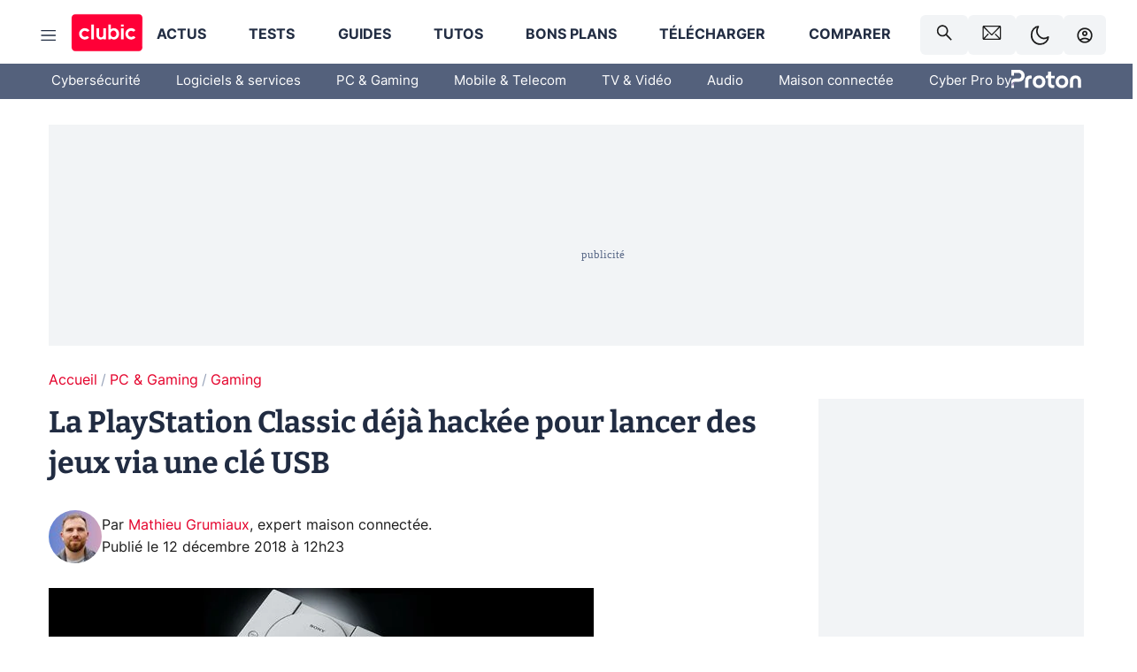

--- FILE ---
content_type: application/javascript; charset=UTF-8
request_url: https://www.clubic.com/_next/static/chunks/6293.adcc0b7f20eb33a0.js
body_size: -106
content:
"use strict";(self.webpackChunk_N_E=self.webpackChunk_N_E||[]).push([[6293],{46293:(e,t,i)=>{i.r(t),i.d(t,{default:()=>c}),i(55729);var n=i(99946),o=i(36854),r=i(93867),s=i(6029);let p=n.Ay.div.withConfig({componentId:"sc-17p6zjv-0"})(["flex-shrink:0;display:flex;align-items:center;justify-content:center;width:","px;height:","px;"],e=>e.scaledWidth,e=>e.scaledHeight),a=n.Ay.div.withConfig({componentId:"sc-17p6zjv-1"})(["width:100%;height:100%;background-image:var(--op-spe-proton-purple);background-size:cover;background-repeat:no-repeat;background-position:center;",""],o.mq.gte(o.xW.LARGE,(0,n.AH)(["background-image:var(--op-spe-proton);"]))),d=n.Ay.div.withConfig({componentId:"sc-17p6zjv-2"})(["align-items:center;border-bottom:1px solid #dfe3ea;display:flex;flex-direction:row;flex-flow:wrap;white-space:nowrap;font-size:18px;justify-content:flex-start;gap:var(--spacer-xs);line-height:50px;width:100%;position:relative;",""],o.mq.gte(o.xW.LARGE,(0,n.AH)(["position:relative;align-items:center;border:none;flex-direction:row;flex-flow:initial;font-size:15px;justify-items:flex-start;padding:15px 20px;margin-bottom:0;top:0;white-space:nowrap;"]))),c=({label:e,link:t,scale:i})=>{let n=(0,r.d5)();return(0,s.jsx)(n,{href:t,children:(0,s.jsxs)(d,{children:[e,(0,s.jsx)(p,{scaledWidth:99*i,scaledHeight:32*i,children:(0,s.jsx)(a,{})})]})})}}}]);

--- FILE ---
content_type: application/javascript; charset=UTF-8
request_url: https://www.clubic.com/_next/static/chunks/2888.ed2bd38c480029a6.js
body_size: -134
content:
"use strict";(self.webpackChunk_N_E=self.webpackChunk_N_E||[]).push([[2888],{62888:(C,e,t)=>{t.r(e),t.d(e,{default:()=>h});var s=t(54568);let h=function({width:C,height:e,color:t}){return(0,s.jsx)("svg",{width:C,height:e,viewBox:"0 0 13 9",xmlns:"http://www.w3.org/2000/svg",children:(0,s.jsx)("path",{fill:t,d:"M0.483871 0C0.35554 0 0.232466 0.0526785 0.141723 0.146447C0.0509791 0.240215 0 0.367392 0 0.5C0 0.632608 0.0509791 0.759785 0.141723 0.853553C0.232466 0.947321 0.35554 1 0.483871 1H12.0968C12.2251 1 12.3482 0.947321 12.4389 0.853553C12.5297 0.759785 12.5806 0.632608 12.5806 0.5C12.5806 0.367392 12.5297 0.240215 12.4389 0.146447C12.3482 0.0526785 12.2251 0 12.0968 0H0.483871ZM0 4.5C0 4.36739 0.0509791 4.24021 0.141723 4.14645C0.232466 4.05268 0.35554 4 0.483871 4H12.0968C12.2251 4 12.3482 4.05268 12.4389 4.14645C12.5297 4.24021 12.5806 4.36739 12.5806 4.5C12.5806 4.63261 12.5297 4.75979 12.4389 4.85355C12.3482 4.94732 12.2251 5 12.0968 5H0.483871C0.35554 5 0.232466 4.94732 0.141723 4.85355C0.0509791 4.75979 0 4.63261 0 4.5ZM0 8.5C0 8.36739 0.0509791 8.24021 0.141723 8.14645C0.232466 8.05268 0.35554 8 0.483871 8H12.0968C12.2251 8 12.3482 8.05268 12.4389 8.14645C12.5297 8.24021 12.5806 8.36739 12.5806 8.5C12.5806 8.63261 12.5297 8.75979 12.4389 8.85355C12.3482 8.94732 12.2251 9 12.0968 9H0.483871C0.35554 9 0.232466 8.94732 0.141723 8.85355C0.0509791 8.75979 0 8.63261 0 8.5Z"})})}}}]);